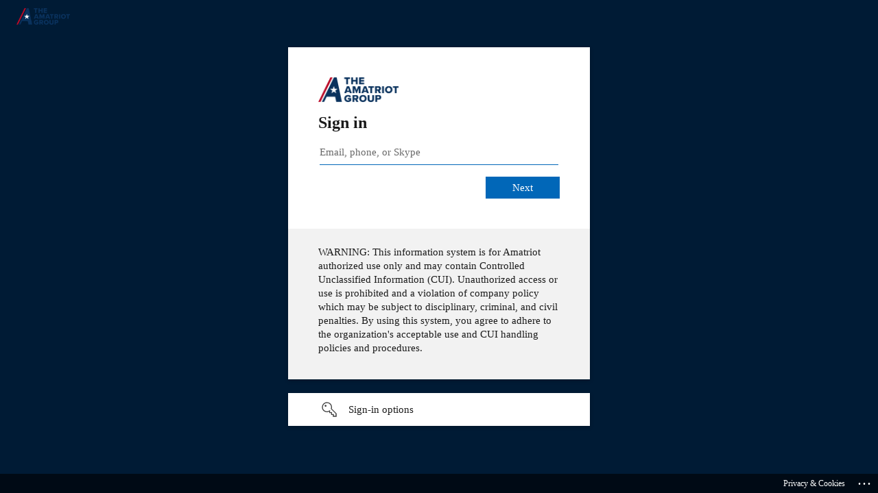

--- FILE ---
content_type: text/html; charset=utf-8
request_url: https://login.microsoftonline.com/4dede910-8473-49b4-a38b-c9655a689e11/oauth2/authorize?client_id=2793995e-0a7d-40d7-bd35-6968ba142197&redirect_uri=https%3A%2F%2Flauncher.myapps.microsoft.com%2Fapi%2Fsignin-oidc&response_type=code&scope=openid%20profile%20offline_access&code_challenge=_93_oNWIjvqJDWvuhAyg0JWt70JE7nBmv9Z6565U6hM&code_challenge_method=S256&response_mode=form_post&nonce=638513964927845795.YjVlYzgxM2EtMTg5YS00NzhjLWE1YzQtMTI1YzkwZTMzMzU2OGQzMjAwNjktMWY2MS00ZWMwLTkzZDUtMjA5MDAwZDZiNTQx&client_info=1&x-client-brkrver=IDWeb.2.17.1.0&client-request-id=a71b21d9-9a54-4b12-bec1-7e1d8f27c8c7&state=CfDJ8Jf7XhjzbihDvpJPccI4CQnE2fCjP9Eq90DBfMHKFDFlYTSKILSO3g0r4s5AC16F_9MawSeZmmBQR6GH6tlA_7ckRPAnpqSuhV55YAE5L92H_yxmJ1CL1B2FuMOn8Tz2jHXU_K8lsjnlJBzn9stfWDUOQfos8xLBfsHsoA2kEt7ZnrROglS6bQvEP6yne3k3JZA7iAFuAD_tXIDgAQEHSFh4xUWrjRTqQNaU8_muOAm9pmzoezkREqXPoybXBdOdT805vyIFRV4Mr4CCD1aPQ_Gdj67ZH9KdLtDN123jr0Ch-p27TABDKJ09modyDnO3llQ_Q2DF8s0T1ZWkFk1gdE-SNw7QnYyznWuhCDssP_afpB85PwHhk4k_ToCJSvKl6ofHpcdhFFlT63wcFAryaMYmLelJKHs64A9XNxAJ0F5UXjcOHDJcIqHDnVzr9JrRnsvKEBo5rhpYYu-0qomrklKN2FBRMFX85RwaWRtYLMGinjTuodEgC1_ALjf78PwnGtvPSq10P8Esmt9WSwAA3S4&x-client-SKU=ID_NET6_0&x-client-ver=7.4.0.0&sso_reload=true
body_size: 17767
content:


<!-- Copyright (C) Microsoft Corporation. All rights reserved. -->
<!DOCTYPE html>
<html dir="ltr" class="" lang="en">
<head>
    <title>Sign in to your account</title>
    <meta http-equiv="Content-Type" content="text/html; charset=UTF-8">
    <meta http-equiv="X-UA-Compatible" content="IE=edge">
    <meta name="viewport" content="width=device-width, initial-scale=1.0, maximum-scale=2.0, user-scalable=yes">
    <meta http-equiv="Pragma" content="no-cache">
    <meta http-equiv="Expires" content="-1">
    <link rel="preconnect" href="https://aadcdn.msftauth.net" crossorigin>
<meta http-equiv="x-dns-prefetch-control" content="on">
<link rel="dns-prefetch" href="//aadcdn.msftauth.net">
<link rel="dns-prefetch" href="//aadcdn.msauth.net">

    <meta name="PageID" content="ConvergedSignIn" />
    <meta name="SiteID" content="" />
    <meta name="ReqLC" content="1033" />
    <meta name="LocLC" content="en-US" />


        <meta name="format-detection" content="telephone=no" />

    <noscript>
        <meta http-equiv="Refresh" content="0; URL=https://login.microsoftonline.com/jsdisabled" />
    </noscript>

    
    
<meta name="robots" content="none" />

<script type="text/javascript" nonce='gsCyguD8j5PZGPWg3E3yIQ'>//<![CDATA[
$Config={"fShowPersistentCookiesWarning":false,"urlMsaSignUp":"https://login.live.com/oauth20_authorize.srf?scope=openid+profile+email+offline_access\u0026response_type=code\u0026client_id=51483342-085c-4d86-bf88-cf50c7252078\u0026response_mode=form_post\u0026redirect_uri=https%3a%2f%2flogin.microsoftonline.com%2fcommon%2ffederation%2foauth2msa\u0026state=[base64]\u0026estsfed=1\u0026uaid=a71b21d99a544b12bec17e1d8f27c8c7\u0026signup=1\u0026lw=1\u0026fl=easi2\u0026fci=2793995e-0a7d-40d7-bd35-6968ba142197","urlMsaLogout":"https://login.live.com/logout.srf?iframed_by=https%3a%2f%2flogin.microsoftonline.com","urlOtherIdpForget":"https://login.live.com/forgetme.srf?iframed_by=https%3a%2f%2flogin.microsoftonline.com","showCantAccessAccountLink":true,"arrExternalTrustedRealmFederatedIdps":[{"IdpType":400,"IdpSignInUrl":"https://login.live.com/oauth20_authorize.srf?scope=openid+profile+email+offline_access\u0026response_type=code\u0026client_id=51483342-085c-4d86-bf88-cf50c7252078\u0026response_mode=form_post\u0026redirect_uri=https%3a%2f%2flogin.microsoftonline.com%2fcommon%2ffederation%2foauth2msa\u0026state=[base64]\u0026estsfed=1\u0026uaid=a71b21d99a544b12bec17e1d8f27c8c7\u0026fci=2793995e-0a7d-40d7-bd35-6968ba142197\u0026idp_hint=github.com","DisplayName":"GitHub","Promoted":false}],"fEnableShowResendCode":true,"iShowResendCodeDelay":90000,"sSMSCtryPhoneData":"AF~Afghanistan~93!!!AX~Åland Islands~358!!!AL~Albania~355!!!DZ~Algeria~213!!!AS~American Samoa~1!!!AD~Andorra~376!!!AO~Angola~244!!!AI~Anguilla~1!!!AG~Antigua and Barbuda~1!!!AR~Argentina~54!!!AM~Armenia~374!!!AW~Aruba~297!!!AC~Ascension Island~247!!!AU~Australia~61!!!AT~Austria~43!!!AZ~Azerbaijan~994!!!BS~Bahamas~1!!!BH~Bahrain~973!!!BD~Bangladesh~880!!!BB~Barbados~1!!!BY~Belarus~375!!!BE~Belgium~32!!!BZ~Belize~501!!!BJ~Benin~229!!!BM~Bermuda~1!!!BT~Bhutan~975!!!BO~Bolivia~591!!!BQ~Bonaire~599!!!BA~Bosnia and Herzegovina~387!!!BW~Botswana~267!!!BR~Brazil~55!!!IO~British Indian Ocean Territory~246!!!VG~British Virgin Islands~1!!!BN~Brunei~673!!!BG~Bulgaria~359!!!BF~Burkina Faso~226!!!BI~Burundi~257!!!CV~Cabo Verde~238!!!KH~Cambodia~855!!!CM~Cameroon~237!!!CA~Canada~1!!!KY~Cayman Islands~1!!!CF~Central African Republic~236!!!TD~Chad~235!!!CL~Chile~56!!!CN~China~86!!!CX~Christmas Island~61!!!CC~Cocos (Keeling) Islands~61!!!CO~Colombia~57!!!KM~Comoros~269!!!CG~Congo~242!!!CD~Congo (DRC)~243!!!CK~Cook Islands~682!!!CR~Costa Rica~506!!!CI~Côte d\u0027Ivoire~225!!!HR~Croatia~385!!!CU~Cuba~53!!!CW~Curaçao~599!!!CY~Cyprus~357!!!CZ~Czechia~420!!!DK~Denmark~45!!!DJ~Djibouti~253!!!DM~Dominica~1!!!DO~Dominican Republic~1!!!EC~Ecuador~593!!!EG~Egypt~20!!!SV~El Salvador~503!!!GQ~Equatorial Guinea~240!!!ER~Eritrea~291!!!EE~Estonia~372!!!ET~Ethiopia~251!!!FK~Falkland Islands~500!!!FO~Faroe Islands~298!!!FJ~Fiji~679!!!FI~Finland~358!!!FR~France~33!!!GF~French Guiana~594!!!PF~French Polynesia~689!!!GA~Gabon~241!!!GM~Gambia~220!!!GE~Georgia~995!!!DE~Germany~49!!!GH~Ghana~233!!!GI~Gibraltar~350!!!GR~Greece~30!!!GL~Greenland~299!!!GD~Grenada~1!!!GP~Guadeloupe~590!!!GU~Guam~1!!!GT~Guatemala~502!!!GG~Guernsey~44!!!GN~Guinea~224!!!GW~Guinea-Bissau~245!!!GY~Guyana~592!!!HT~Haiti~509!!!HN~Honduras~504!!!HK~Hong Kong SAR~852!!!HU~Hungary~36!!!IS~Iceland~354!!!IN~India~91!!!ID~Indonesia~62!!!IR~Iran~98!!!IQ~Iraq~964!!!IE~Ireland~353!!!IM~Isle of Man~44!!!IL~Israel~972!!!IT~Italy~39!!!JM~Jamaica~1!!!JP~Japan~81!!!JE~Jersey~44!!!JO~Jordan~962!!!KZ~Kazakhstan~7!!!KE~Kenya~254!!!KI~Kiribati~686!!!KR~Korea~82!!!KW~Kuwait~965!!!KG~Kyrgyzstan~996!!!LA~Laos~856!!!LV~Latvia~371!!!LB~Lebanon~961!!!LS~Lesotho~266!!!LR~Liberia~231!!!LY~Libya~218!!!LI~Liechtenstein~423!!!LT~Lithuania~370!!!LU~Luxembourg~352!!!MO~Macao SAR~853!!!MG~Madagascar~261!!!MW~Malawi~265!!!MY~Malaysia~60!!!MV~Maldives~960!!!ML~Mali~223!!!MT~Malta~356!!!MH~Marshall Islands~692!!!MQ~Martinique~596!!!MR~Mauritania~222!!!MU~Mauritius~230!!!YT~Mayotte~262!!!MX~Mexico~52!!!FM~Micronesia~691!!!MD~Moldova~373!!!MC~Monaco~377!!!MN~Mongolia~976!!!ME~Montenegro~382!!!MS~Montserrat~1!!!MA~Morocco~212!!!MZ~Mozambique~258!!!MM~Myanmar~95!!!NA~Namibia~264!!!NR~Nauru~674!!!NP~Nepal~977!!!NL~Netherlands~31!!!NC~New Caledonia~687!!!NZ~New Zealand~64!!!NI~Nicaragua~505!!!NE~Niger~227!!!NG~Nigeria~234!!!NU~Niue~683!!!NF~Norfolk Island~672!!!KP~North Korea~850!!!MK~North Macedonia~389!!!MP~Northern Mariana Islands~1!!!NO~Norway~47!!!OM~Oman~968!!!PK~Pakistan~92!!!PW~Palau~680!!!PS~Palestinian Authority~970!!!PA~Panama~507!!!PG~Papua New Guinea~675!!!PY~Paraguay~595!!!PE~Peru~51!!!PH~Philippines~63!!!PL~Poland~48!!!PT~Portugal~351!!!PR~Puerto Rico~1!!!QA~Qatar~974!!!RE~Réunion~262!!!RO~Romania~40!!!RU~Russia~7!!!RW~Rwanda~250!!!BL~Saint Barthélemy~590!!!KN~Saint Kitts and Nevis~1!!!LC~Saint Lucia~1!!!MF~Saint Martin~590!!!PM~Saint Pierre and Miquelon~508!!!VC~Saint Vincent and the Grenadines~1!!!WS~Samoa~685!!!SM~San Marino~378!!!ST~São Tomé and Príncipe~239!!!SA~Saudi Arabia~966!!!SN~Senegal~221!!!RS~Serbia~381!!!SC~Seychelles~248!!!SL~Sierra Leone~232!!!SG~Singapore~65!!!SX~Sint Maarten~1!!!SK~Slovakia~421!!!SI~Slovenia~386!!!SB~Solomon Islands~677!!!SO~Somalia~252!!!ZA~South Africa~27!!!SS~South Sudan~211!!!ES~Spain~34!!!LK~Sri Lanka~94!!!SH~St Helena, Ascension, and Tristan da Cunha~290!!!SD~Sudan~249!!!SR~Suriname~597!!!SJ~Svalbard~47!!!SZ~Swaziland~268!!!SE~Sweden~46!!!CH~Switzerland~41!!!SY~Syria~963!!!TW~Taiwan~886!!!TJ~Tajikistan~992!!!TZ~Tanzania~255!!!TH~Thailand~66!!!TL~Timor-Leste~670!!!TG~Togo~228!!!TK~Tokelau~690!!!TO~Tonga~676!!!TT~Trinidad and Tobago~1!!!TA~Tristan da Cunha~290!!!TN~Tunisia~216!!!TR~Turkey~90!!!TM~Turkmenistan~993!!!TC~Turks and Caicos Islands~1!!!TV~Tuvalu~688!!!VI~U.S. Virgin Islands~1!!!UG~Uganda~256!!!UA~Ukraine~380!!!AE~United Arab Emirates~971!!!GB~United Kingdom~44!!!US~United States~1!!!UY~Uruguay~598!!!UZ~Uzbekistan~998!!!VU~Vanuatu~678!!!VA~Vatican City~39!!!VE~Venezuela~58!!!VN~Vietnam~84!!!WF~Wallis and Futuna~681!!!YE~Yemen~967!!!ZM~Zambia~260!!!ZW~Zimbabwe~263","fUseInlinePhoneNumber":true,"fDetectBrowserCapabilities":true,"fUseMinHeight":true,"fShouldSupportTargetCredentialForRecovery":true,"fAvoidNewOtcGenerationWhenAlreadySent":true,"fUseCertificateInterstitialView":true,"fIsPasskeySupportEnabled":true,"arrPromotedFedCredTypes":[],"fShowUserAlreadyExistErrorHandling":true,"fBlockOnAppleEmailClaimError":true,"fIsVerifiableCredentialsSupportEnabled":true,"iVerifiableCredentialPresentationPollingIntervalSeconds":0.5,"iVerifiableCredentialPresentationPollingTimeoutSeconds":300,"fIsQrPinEnabled":true,"fPasskeyAssertionRedirect":true,"fFixUrlExternalIdpFederation":true,"fEnableBackButtonBugFix":true,"fEnableTotalLossRecovery":true,"fUpdatePromotedCredTypesOrder":true,"fUseNewPromotedCredsComponent":true,"urlSessionState":"https://login.microsoftonline.com/common/DeviceCodeStatus","urlResetPassword":"https://passwordreset.microsoftonline.com/?ru=https%3a%2f%2flogin.microsoftonline.com%2f4dede910-8473-49b4-a38b-c9655a689e11%2freprocess%3fctx%[base64]\u0026mkt=en-US\u0026hosted=0\u0026device_platform=macOS","fHideResetPasswordLink":true,"urlMsaResetPassword":"https://account.live.com/password/reset?wreply=https%3a%2f%2flogin.microsoftonline.com%2f4dede910-8473-49b4-a38b-c9655a689e11%2freprocess%3fctx%[base64]\u0026mkt=en-US","fFixUrlResetPassword":true,"urlGetCredentialType":"https://login.microsoftonline.com/common/GetCredentialType?mkt=en-US","urlGetRecoveryCredentialType":"https://login.microsoftonline.com/common/getrecoverycredentialtype?mkt=en-US","urlGetOneTimeCode":"https://login.microsoftonline.com/common/GetOneTimeCode","urlLogout":"https://login.microsoftonline.com/4dede910-8473-49b4-a38b-c9655a689e11/uxlogout","urlForget":"https://login.microsoftonline.com/forgetuser","urlDisambigRename":"https://go.microsoft.com/fwlink/p/?LinkID=733247","urlGoToAADError":"https://login.live.com/oauth20_authorize.srf?scope=openid+profile+email+offline_access\u0026response_type=code\u0026client_id=51483342-085c-4d86-bf88-cf50c7252078\u0026response_mode=form_post\u0026redirect_uri=https%3a%2f%2flogin.microsoftonline.com%2fcommon%2ffederation%2foauth2msa\u0026state=[base64]\u0026estsfed=1\u0026uaid=a71b21d99a544b12bec17e1d8f27c8c7\u0026fci=2793995e-0a7d-40d7-bd35-6968ba142197","urlDeviceFingerprinting":"","urlPIAEndAuth":"https://login.microsoftonline.com/common/PIA/EndAuth","urlStartTlr":"https://login.microsoftonline.com/4dede910-8473-49b4-a38b-c9655a689e11/tlr/start","fKMSIEnabled":false,"iLoginMode":1,"fAllowPhoneSignIn":true,"fAllowPhoneInput":true,"fAllowSkypeNameLogin":true,"iMaxPollErrors":5,"iPollingTimeout":300,"srsSuccess":true,"fShowSwitchUser":true,"arrValErrs":["50058"],"sErrorCode":"50058","sWAMExtension":"ppnbnpeolgkicgegkbkbjmhlideopiji","sWAMChannel":"53ee284d-920a-4b59-9d30-a60315b26836","sErrTxt":"","sResetPasswordPrefillParam":"username","onPremPasswordValidationConfig":{"isUserRealmPrecheckEnabled":true},"fSwitchDisambig":true,"oCancelPostParams":{"error":"access_denied","error_subcode":"cancel","state":"[base64]","canary":"HREsFZKeIhIdvlHNnh74WE4OrDZGmlpikt96VqGvQLs=5:1:CANARY:bQ61upFi1t3CwwV8ckAj0cpybRjAn0Q1dQ/Awyh2Szo="},"iRemoteNgcPollingType":2,"fUseNewNoPasswordTypes":true,"urlAadSignup":"https://signup.microsoft.com/signup?sku=teams_commercial_trial\u0026origin=ests\u0026culture=en-US","urlTenantedEndpointFormat":"https://login.microsoftonline.com/{0}/oauth2/authorize?client_id=2793995e-0a7d-40d7-bd35-6968ba142197\u0026redirect_uri=https%3a%2f%2flauncher.myapps.microsoft.com%2fapi%2fsignin-oidc\u0026response_type=code\u0026scope=openid+profile+offline_access\u0026code_challenge=_93_oNWIjvqJDWvuhAyg0JWt70JE7nBmv9Z6565U6hM\u0026code_challenge_method=S256\u0026response_mode=form_post\u0026nonce=638513964927845795.YjVlYzgxM2EtMTg5YS00NzhjLWE1YzQtMTI1YzkwZTMzMzU2OGQzMjAwNjktMWY2MS00ZWMwLTkzZDUtMjA5MDAwZDZiNTQx\u0026client_info=1\u0026x-client-brkrver=IDWeb.2.17.1.0\u0026client-request-id=a71b21d9-9a54-4b12-bec1-7e1d8f27c8c7\u0026state=[base64]\u0026x-client-SKU=ID_NET6_0\u0026x-client-ver=7.4.0.0\u0026sso_reload=true\u0026allowbacktocommon=True","sCloudInstanceName":"microsoftonline.com","fShowSignInOptionsAsButton":true,"fUseNewPhoneSignInError":true,"fIsUpdatedAutocompleteEnabled":true,"fActivateFocusOnApprovalNumberRemoteNGC":true,"fIsPasskey":true,"fEnableDFPIntegration":true,"fEnableCenterFocusedApprovalNumber":true,"fShowPassKeyErrorUCP":true,"fFixPhoneDisambigSignupRedirect":true,"fEnableQrCodeA11YFixes":true,"fEnablePasskeyAwpError":true,"fEnableAuthenticatorTimeoutFix":true,"fEnablePasskeyAutofillUI":true,"sCrossDomainCanary":"[base64]","arrExcludedDisplayNames":["unknown"],"fFixShowRevealPassword":true,"fRemoveTLRFragment":true,"iMaxStackForKnockoutAsyncComponents":10000,"fShowButtons":true,"urlCdn":"https://aadcdn.msftauth.net/shared/1.0/","urlDefaultFavicon":"https://aadcdn.msftauthimages.net/dbd5a2dd-rhsg6xhjzciv7jrrujsk9unk4mt0pk3dxiwhgt9yiem/logintenantbranding/0/favicon?ts=638842330541315237","urlFooterTOU":"https://www.microsoft.com/en-US/servicesagreement/","urlFooterPrivacy":"https://amatriot.com/privacy-policy/","urlPost":"https://login.microsoftonline.com/4dede910-8473-49b4-a38b-c9655a689e11/login","urlPostAad":"https://login.microsoftonline.com/4dede910-8473-49b4-a38b-c9655a689e11/login","urlPostMsa":"https://login.live.com/ppsecure/partnerpost.srf?scope=openid+profile+email+offline_access\u0026response_type=code\u0026client_id=51483342-085c-4d86-bf88-cf50c7252078\u0026response_mode=form_post\u0026redirect_uri=https%3a%2f%2flogin.microsoftonline.com%2fcommon%2ffederation%2foauth2msa\u0026state=[base64]\u0026flow=fido\u0026estsfed=1\u0026uaid=a71b21d99a544b12bec17e1d8f27c8c7\u0026fci=2793995e-0a7d-40d7-bd35-6968ba142197","urlRefresh":"https://login.microsoftonline.com/4dede910-8473-49b4-a38b-c9655a689e11/reprocess?ctx=[base64]","urlCancel":"https://launcher.myapps.microsoft.com/api/signin-oidc","urlResume":"https://login.microsoftonline.com/4dede910-8473-49b4-a38b-c9655a689e11/resume?ctx=[base64]","iPawnIcon":0,"iPollingInterval":1,"sPOST_Username":"","fEnableNumberMatching":true,"sFT":"[base64]","sFTName":"flowToken","sSessionIdentifierName":"code","sCtx":"[base64]","iProductIcon":-1,"fEnableOneDSClientTelemetry":true,"staticTenantBranding":[{"Locale":0,"BannerLogo":"https://aadcdn.msftauthimages.net/dbd5a2dd-rhsg6xhjzciv7jrrujsk9unk4mt0pk3dxiwhgt9yiem/logintenantbranding/0/bannerlogo?ts=638960539747538869","TileDarkLogo":"https://aadcdn.msftauthimages.net/dbd5a2dd-rhsg6xhjzciv7jrrujsk9unk4mt0pk3dxiwhgt9yiem/logintenantbranding/0/squarelogodark?ts=638960539776028924","Illustration":"https://aadcdn.msftauthimages.net/dbd5a2dd-rhsg6xhjzciv7jrrujsk9unk4mt0pk3dxiwhgt9yiem/logintenantbranding/0/illustration?ts=638842330582646231","BackgroundColor":"#003C77","BoilerPlateText":"<p>WARNING: This information system is for Amatriot authorized use only and may contain Controlled Unclassified Information (CUI). Unauthorized access or use is prohibited and a violation of company policy which may be subject to disciplinary, criminal, and civil penalties. By using this system, you agree to adhere to the organization's acceptable use and CUI handling policies and procedures.</p>\n","KeepMeSignedInDisabled":false,"UseTransparentLightBox":false,"LayoutTemplateConfig":{"showHeader":true,"headerLogo":"https://aadcdn.msftauthimages.net/dbd5a2dd-rhsg6xhjzciv7jrrujsk9unk4mt0pk3dxiwhgt9yiem/logintenantbranding/0/headerlogo?ts=638960539762524304","layoutType":0,"hideCantAccessYourAccount":false,"hideForgotMyPassword":false,"hideResetItNow":false,"hideAccountResetCredentials":true,"showFooter":true,"hideTOU":true,"hidePrivacy":false},"Favicon":"https://aadcdn.msftauthimages.net/dbd5a2dd-rhsg6xhjzciv7jrrujsk9unk4mt0pk3dxiwhgt9yiem/logintenantbranding/0/favicon?ts=638842330541315237","FooterPrivacyLink":"https://amatriot.com/privacy-policy/","FooterPrivacyText":"Privacy &amp; Cookies"}],"oAppCobranding":{},"iBackgroundImage":4,"arrSessions":[],"fApplicationInsightsEnabled":false,"iApplicationInsightsEnabledPercentage":0,"urlSetDebugMode":"https://login.microsoftonline.com/common/debugmode","fEnableCssAnimation":true,"fDisableAnimationIfAnimationEndUnsupported":true,"fAllowGrayOutLightBox":true,"fUseMsaSessionState":true,"fIsRemoteNGCSupported":true,"desktopSsoConfig":{"isEdgeAnaheimAllowed":true,"iwaEndpointUrlFormat":"https://autologon.microsoftazuread-sso.com/{0}/winauth/sso?client-request-id=a71b21d9-9a54-4b12-bec1-7e1d8f27c8c7","iwaSsoProbeUrlFormat":"https://autologon.microsoftazuread-sso.com/{0}/winauth/ssoprobe?client-request-id=a71b21d9-9a54-4b12-bec1-7e1d8f27c8c7","iwaIFrameUrlFormat":"https://autologon.microsoftazuread-sso.com/{0}/winauth/iframe?client-request-id=a71b21d9-9a54-4b12-bec1-7e1d8f27c8c7\u0026isAdalRequest=False","iwaRequestTimeoutInMs":10000,"startDesktopSsoOnPageLoad":false,"progressAnimationTimeout":10000,"isEdgeAllowed":false,"minDssoEdgeVersion":"17","isSafariAllowed":true,"redirectUri":"https://launcher.myapps.microsoft.com/api/signin-oidc","redirectDssoErrorPostParams":{"error":"interaction_required","error_description":"Seamless single sign on failed for the user. This can happen if the user is unable to access on premises AD or intranet zone is not configured correctly Trace ID: 60d39eff-754f-4ab6-8245-809f25db6800 Correlation ID: a71b21d9-9a54-4b12-bec1-7e1d8f27c8c7 Timestamp: 2026-01-21 03:47:02Z","state":"[base64]","canary":"HREsFZKeIhIdvlHNnh74WE4OrDZGmlpikt96VqGvQLs=5:1:CANARY:bQ61upFi1t3CwwV8ckAj0cpybRjAn0Q1dQ/Awyh2Szo="},"isIEAllowedForSsoProbe":true,"edgeRedirectUri":"https://autologon.microsoftazuread-sso.com/4dede910-8473-49b4-a38b-c9655a689e11/winauth/sso/edgeredirect?client-request-id=a71b21d9-9a54-4b12-bec1-7e1d8f27c8c7\u0026origin=login.microsoftonline.com\u0026is_redirected=1","isFlowTokenPassedInEdge":true},"urlLogin":"https://login.microsoftonline.com/4dede910-8473-49b4-a38b-c9655a689e11/reprocess?ctx=[base64]","urlDssoStatus":"https://login.microsoftonline.com/common/instrumentation/dssostatus","iSessionPullType":2,"fUseSameSite":true,"iAllowedIdentities":2,"uiflavor":1001,"urlFidoHelp":"https://go.microsoft.com/fwlink/?linkid=2013738","fShouldPlatformKeyBeSuppressed":true,"urlFidoLogin":"https://login.microsoft.com/4dede910-8473-49b4-a38b-c9655a689e11/fido/get?uiflavor=Web","fIsFidoSupported":true,"fLoadStringCustomizationPromises":true,"fUseAlternateTextForSwitchToCredPickerLink":true,"fOfflineAccountVisible":false,"fEnableUserStateFix":true,"fAccessPassSupported":true,"fShowAccessPassPeek":true,"fUpdateSessionPollingLogic":true,"fEnableShowPickerCredObservable":true,"fFetchSessionsSkipDsso":true,"fIsCiamUserFlowUxNewLogicEnabled":true,"fUseNonMicrosoftDefaultBrandingForCiam":true,"sCompanyDisplayName":"The Amatriot Group","fRemoveCustomCss":true,"fFixUICrashForApiRequestHandler":true,"fShowUpdatedKoreanPrivacyFooter":true,"fUsePostCssHotfix":true,"fFixUserFlowBranding":true,"fIsQrCodePinSupported":true,"fEnablePasskeyNullFix":true,"fEnableRefreshCookiesFix":true,"fEnableWebNativeBridgeInterstitialUx":true,"fEnableWindowParentingFix":true,"fEnableNativeBridgeErrors":true,"urlAcmaServerPath":"https://login.microsoftonline.com","sTenantId":"4dede910-8473-49b4-a38b-c9655a689e11","sMkt":"en-US","fIsDesktop":true,"fUpdateConfigInit":true,"fLogDisallowedCssProperties":true,"fDisallowExternalFonts":true,"sFidoChallenge":"O.eyJ0eXAiOiJKV1QiLCJhbGciOiJSUzI1NiIsIng1dCI6IlBjWDk4R1g0MjBUMVg2c0JEa3poUW1xZ3dNVSJ9.eyJhdWQiOiJ1cm46bWljcm9zb2Z0OmZpZG86Y2hhbGxlbmdlIiwiaXNzIjoiaHR0cHM6Ly9sb2dpbi5taWNyb3NvZnQuY29tIiwiaWF0IjoxNzY4OTY3MjIyLCJuYmYiOjE3Njg5NjcyMjIsImV4cCI6MTc2ODk2NzUyMn0.[base64]","scid":1013,"hpgact":1800,"hpgid":1104,"pgid":"ConvergedSignIn","apiCanary":"[base64]","canary":"HREsFZKeIhIdvlHNnh74WE4OrDZGmlpikt96VqGvQLs=5:1:CANARY:bQ61upFi1t3CwwV8ckAj0cpybRjAn0Q1dQ/Awyh2Szo=","sCanaryTokenName":"canary","fSkipRenderingNewCanaryToken":false,"fEnableNewCsrfProtection":true,"correlationId":"a71b21d9-9a54-4b12-bec1-7e1d8f27c8c7","sessionId":"60d39eff-754f-4ab6-8245-809f25db6800","sRingId":"R2","locale":{"mkt":"en-US","lcid":1033},"slMaxRetry":2,"slReportFailure":true,"strings":{"desktopsso":{"authenticatingmessage":"Trying to sign you in"}},"enums":{"ClientMetricsModes":{"None":0,"SubmitOnPost":1,"SubmitOnRedirect":2,"InstrumentPlt":4}},"urls":{"instr":{"pageload":"https://login.microsoftonline.com/common/instrumentation/reportpageload","dssostatus":"https://login.microsoftonline.com/common/instrumentation/dssostatus"}},"browser":{"ltr":1,"Chrome":1,"_Mac":1,"_M131":1,"_D0":1,"Full":1,"RE_WebKit":1,"b":{"name":"Chrome","major":131,"minor":0},"os":{"name":"OSX","version":"10.15.7"},"V":"131.0"},"watson":{"url":"/common/handlers/watson","bundle":"https://aadcdn.msftauth.net/ests/2.1/content/cdnbundles/watson.min_q5ptmu8aniymd4ftuqdkda2.js","sbundle":"https://aadcdn.msftauth.net/ests/2.1/content/cdnbundles/watsonsupportwithjquery.3.5.min_dc940oomzau4rsu8qesnvg2.js","fbundle":"https://aadcdn.msftauth.net/ests/2.1/content/cdnbundles/frameworksupport.min_oadrnc13magb009k4d20lg2.js","resetErrorPeriod":5,"maxCorsErrors":-1,"maxInjectErrors":5,"maxErrors":10,"maxTotalErrors":3,"expSrcs":["https://login.microsoftonline.com","https://aadcdn.msauth.net/","https://aadcdn.msftauth.net/",".login.microsoftonline.com"],"envErrorRedirect":true,"envErrorUrl":"/common/handlers/enverror"},"loader":{"cdnRoots":["https://aadcdn.msauth.net/","https://aadcdn.msftauth.net/"],"logByThrowing":true,"tenantBrandingCdnRoots":["aadcdn.msauthimages.net","aadcdn.msftauthimages.net"]},"serverDetails":{"slc":"ProdSlices","dc":"EUS","ri":"BL0XXXX","ver":{"v":[2,1,23228,7]},"rt":"2026-01-21T03:47:02","et":42},"clientEvents":{"enabled":true,"telemetryEnabled":true,"useOneDSEventApi":true,"flush":60000,"autoPost":true,"autoPostDelay":1000,"minEvents":1,"maxEvents":1,"pltDelay":500,"appInsightsConfig":{"instrumentationKey":"69adc3c768bd4dc08c19416121249fcc-66f1668a-797b-4249-95e3-6c6651768c28-7293","webAnalyticsConfiguration":{"autoCapture":{"jsError":true}}},"defaultEventName":"IDUX_ESTSClientTelemetryEvent_WebWatson","serviceID":3,"endpointUrl":""},"fApplyAsciiRegexOnInput":true,"country":"US","fBreakBrandingSigninString":true,"bsso":{"states":{"START":"start","INPROGRESS":"in-progress","END":"end","END_SSO":"end-sso","END_USERS":"end-users"},"nonce":"AwABEgEAAAADAOz_BQD0_4kJ2J-_1mr1Ql9jRANdrgDd3npARce83gaD-6U0zA0sGVH1EW7mELCfDu1d2jTL4GatrUlNgPefToEYpZ06YFogAA","overallTimeoutMs":4000,"telemetry":{"type":"ChromeSsoTelemetry","nonce":"AwABDwEAAAADAOz_BQD0_3ItvGDzr7LBKIX9fX8IOTGxngG2Gd7ZExfgf0JLMnC-sjLLjm5RsrfXNQh4v0mGyI3Iga-8E4ZJfSw5ogFJHGLb-Y0t1sAKTd00SiSfNs6hIAA","reportStates":[]},"redirectEndStates":["end"],"cookieNames":{"aadSso":"AADSSO","winSso":"ESTSSSO","ssoTiles":"ESTSSSOTILES","ssoPulled":"SSOCOOKIEPULLED","userList":"ESTSUSERLIST"},"type":"chrome","reason":"Pull suppressed because it was already attempted and the current URL was reloaded."},"urlNoCookies":"https://login.microsoftonline.com/cookiesdisabled","fTrimChromeBssoUrl":true,"inlineMode":5,"fShowCopyDebugDetailsLink":true,"fTenantBrandingCdnAddEventHandlers":true,"fAddTryCatchForIFrameRedirects":true};
//]]></script> 
<script type="text/javascript" nonce='gsCyguD8j5PZGPWg3E3yIQ'>//<![CDATA[
!function(){var e=window,r=e.$Debug=e.$Debug||{},t=e.$Config||{};if(!r.appendLog){var n=[],o=0;r.appendLog=function(e){var r=t.maxDebugLog||25,i=(new Date).toUTCString()+":"+e;n.push(o+":"+i),n.length>r&&n.shift(),o++},r.getLogs=function(){return n}}}(),function(){function e(e,r){function t(i){var a=e[i];if(i<n-1){return void(o.r[a]?t(i+1):o.when(a,function(){t(i+1)}))}r(a)}var n=e.length;t(0)}function r(e,r,i){function a(){var e=!!s.method,o=e?s.method:i[0],a=s.extraArgs||[],u=n.$WebWatson;try{
var c=t(i,!e);if(a&&a.length>0){for(var d=a.length,l=0;l<d;l++){c.push(a[l])}}o.apply(r,c)}catch(e){return void(u&&u.submitFromException&&u.submitFromException(e))}}var s=o.r&&o.r[e];return r=r||this,s&&(s.skipTimeout?a():n.setTimeout(a,0)),s}function t(e,r){return Array.prototype.slice.call(e,r?1:0)}var n=window;n.$Do||(n.$Do={"q":[],"r":[],"removeItems":[],"lock":0,"o":[]});var o=n.$Do;o.when=function(t,n){function i(e){r(e,a,s)||o.q.push({"id":e,"c":a,"a":s})}var a=0,s=[],u=1;"function"==typeof n||(a=n,
u=2);for(var c=u;c<arguments.length;c++){s.push(arguments[c])}t instanceof Array?e(t,i):i(t)},o.register=function(e,t,n){if(!o.r[e]){o.o.push(e);var i={};if(t&&(i.method=t),n&&(i.skipTimeout=n),arguments&&arguments.length>3){i.extraArgs=[];for(var a=3;a<arguments.length;a++){i.extraArgs.push(arguments[a])}}o.r[e]=i,o.lock++;try{for(var s=0;s<o.q.length;s++){var u=o.q[s];u.id==e&&r(e,u.c,u.a)&&o.removeItems.push(u)}}catch(e){throw e}finally{if(0===--o.lock){for(var c=0;c<o.removeItems.length;c++){
for(var d=o.removeItems[c],l=0;l<o.q.length;l++){if(o.q[l]===d){o.q.splice(l,1);break}}}o.removeItems=[]}}}},o.unregister=function(e){o.r[e]&&delete o.r[e]}}(),function(e,r){function t(){if(!a){if(!r.body){return void setTimeout(t)}a=!0,e.$Do.register("doc.ready",0,!0)}}function n(){if(!s){if(!r.body){return void setTimeout(n)}t(),s=!0,e.$Do.register("doc.load",0,!0),i()}}function o(e){(r.addEventListener||"load"===e.type||"complete"===r.readyState)&&t()}function i(){
r.addEventListener?(r.removeEventListener("DOMContentLoaded",o,!1),e.removeEventListener("load",n,!1)):r.attachEvent&&(r.detachEvent("onreadystatechange",o),e.detachEvent("onload",n))}var a=!1,s=!1;if("complete"===r.readyState){return void setTimeout(n)}!function(){r.addEventListener?(r.addEventListener("DOMContentLoaded",o,!1),e.addEventListener("load",n,!1)):r.attachEvent&&(r.attachEvent("onreadystatechange",o),e.attachEvent("onload",n))}()}(window,document),function(){function e(){
return f.$Config||f.ServerData||{}}function r(e,r){var t=f.$Debug;t&&t.appendLog&&(r&&(e+=" '"+(r.src||r.href||"")+"'",e+=", id:"+(r.id||""),e+=", async:"+(r.async||""),e+=", defer:"+(r.defer||"")),t.appendLog(e))}function t(){var e=f.$B;if(void 0===d){if(e){d=e.IE}else{var r=f.navigator.userAgent;d=-1!==r.indexOf("MSIE ")||-1!==r.indexOf("Trident/")}}return d}function n(){var e=f.$B;if(void 0===l){if(e){l=e.RE_Edge}else{var r=f.navigator.userAgent;l=-1!==r.indexOf("Edge")}}return l}function o(e){
var r=e.indexOf("?"),t=r>-1?r:e.length,n=e.lastIndexOf(".",t);return e.substring(n,n+v.length).toLowerCase()===v}function i(){var r=e();return(r.loader||{}).slReportFailure||r.slReportFailure||!1}function a(){return(e().loader||{}).redirectToErrorPageOnLoadFailure||!1}function s(){return(e().loader||{}).logByThrowing||!1}function u(e){if(!t()&&!n()){return!1}var r=e.src||e.href||"";if(!r){return!0}if(o(r)){var i,a,s;try{i=e.sheet,a=i&&i.cssRules,s=!1}catch(e){s=!0}if(i&&!a&&s){return!0}
if(i&&a&&0===a.length){return!0}}return!1}function c(){function t(e){g.getElementsByTagName("head")[0].appendChild(e)}function n(e,r,t,n){var u=null;return u=o(e)?i(e):"script"===n.toLowerCase()?a(e):s(e,n),r&&(u.id=r),"function"==typeof u.setAttribute&&(u.setAttribute("crossorigin","anonymous"),t&&"string"==typeof t&&u.setAttribute("integrity",t)),u}function i(e){var r=g.createElement("link");return r.rel="stylesheet",r.type="text/css",r.href=e,r}function a(e){
var r=g.createElement("script"),t=g.querySelector("script[nonce]");if(r.type="text/javascript",r.src=e,r.defer=!1,r.async=!1,t){var n=t.nonce||t.getAttribute("nonce");r.setAttribute("nonce",n)}return r}function s(e,r){var t=g.createElement(r);return t.src=e,t}function d(e,r){if(e&&e.length>0&&r){for(var t=0;t<e.length;t++){if(-1!==r.indexOf(e[t])){return!0}}}return!1}function l(r){if(e().fTenantBrandingCdnAddEventHandlers){var t=d(E,r)?E:b;if(!(t&&t.length>1)){return r}for(var n=0;n<t.length;n++){
if(-1!==r.indexOf(t[n])){var o=t[n+1<t.length?n+1:0],i=r.substring(t[n].length);return"https://"!==t[n].substring(0,"https://".length)&&(o="https://"+o,i=i.substring("https://".length)),o+i}}return r}if(!(b&&b.length>1)){return r}for(var a=0;a<b.length;a++){if(0===r.indexOf(b[a])){return b[a+1<b.length?a+1:0]+r.substring(b[a].length)}}return r}function f(e,t,n,o){if(r("[$Loader]: "+(L.failMessage||"Failed"),o),w[e].retry<y){return w[e].retry++,h(e,t,n),void c._ReportFailure(w[e].retry,w[e].srcPath)}n&&n()}
function v(e,t,n,o){if(u(o)){return f(e,t,n,o)}r("[$Loader]: "+(L.successMessage||"Loaded"),o),h(e+1,t,n);var i=w[e].onSuccess;"function"==typeof i&&i(w[e].srcPath)}function h(e,o,i){if(e<w.length){var a=w[e];if(!a||!a.srcPath){return void h(e+1,o,i)}a.retry>0&&(a.srcPath=l(a.srcPath),a.origId||(a.origId=a.id),a.id=a.origId+"_Retry_"+a.retry);var s=n(a.srcPath,a.id,a.integrity,a.tagName);s.onload=function(){v(e,o,i,s)},s.onerror=function(){f(e,o,i,s)},s.onreadystatechange=function(){
"loaded"===s.readyState?setTimeout(function(){v(e,o,i,s)},500):"complete"===s.readyState&&v(e,o,i,s)},t(s),r("[$Loader]: Loading '"+(a.srcPath||"")+"', id:"+(a.id||""))}else{o&&o()}}var p=e(),y=p.slMaxRetry||2,m=p.loader||{},b=m.cdnRoots||[],E=m.tenantBrandingCdnRoots||[],L=this,w=[];L.retryOnError=!0,L.successMessage="Loaded",L.failMessage="Error",L.Add=function(e,r,t,n,o,i){e&&w.push({"srcPath":e,"id":r,"retry":n||0,"integrity":t,"tagName":o||"script","onSuccess":i})},L.AddForReload=function(e,r){
var t=e.src||e.href||"";L.Add(t,"AddForReload",e.integrity,1,e.tagName,r)},L.AddIf=function(e,r,t){e&&L.Add(r,t)},L.Load=function(e,r){h(0,e,r)}}var d,l,f=window,g=f.document,v=".css";c.On=function(e,r,t){if(!e){throw"The target element must be provided and cannot be null."}r?c.OnError(e,t):c.OnSuccess(e,t)},c.OnSuccess=function(e,t){if(!e){throw"The target element must be provided and cannot be null."}if(u(e)){return c.OnError(e,t)}var n=e.src||e.href||"",o=i(),s=a();r("[$Loader]: Loaded",e);var d=new c
;d.failMessage="Reload Failed",d.successMessage="Reload Success",d.Load(null,function(){if(o){throw"Unexpected state. ResourceLoader.Load() failed despite initial load success. ['"+n+"']"}s&&(document.location.href="/error.aspx?err=504")})},c.OnError=function(e,t){var n=e.src||e.href||"",o=i(),s=a();if(!e){throw"The target element must be provided and cannot be null."}r("[$Loader]: Failed",e);var u=new c;u.failMessage="Reload Failed",u.successMessage="Reload Success",u.AddForReload(e,t),
u.Load(null,function(){if(o){throw"Failed to load external resource ['"+n+"']"}s&&(document.location.href="/error.aspx?err=504")}),c._ReportFailure(0,n)},c._ReportFailure=function(e,r){if(s()&&!t()){throw"[Retry "+e+"] Failed to load external resource ['"+r+"'], reloading from fallback CDN endpoint"}},f.$Loader=c}(),function(){function e(){if(!E){var e=new h.$Loader;e.AddIf(!h.jQuery,y.sbundle,"WebWatson_DemandSupport"),y.sbundle=null,delete y.sbundle,e.AddIf(!h.$Api,y.fbundle,"WebWatson_DemandFramework"),
y.fbundle=null,delete y.fbundle,e.Add(y.bundle,"WebWatson_DemandLoaded"),e.Load(r,t),E=!0}}function r(){if(h.$WebWatson){if(h.$WebWatson.isProxy){return void t()}m.when("$WebWatson.full",function(){for(;b.length>0;){var e=b.shift();e&&h.$WebWatson[e.cmdName].apply(h.$WebWatson,e.args)}})}}function t(){if(!h.$WebWatson||h.$WebWatson.isProxy){if(!L&&JSON){try{var e=new XMLHttpRequest;e.open("POST",y.url),e.setRequestHeader("Accept","application/json"),
e.setRequestHeader("Content-Type","application/json; charset=UTF-8"),e.setRequestHeader("canary",p.apiCanary),e.setRequestHeader("client-request-id",p.correlationId),e.setRequestHeader("hpgid",p.hpgid||0),e.setRequestHeader("hpgact",p.hpgact||0);for(var r=-1,t=0;t<b.length;t++){if("submit"===b[t].cmdName){r=t;break}}var o=b[r]?b[r].args||[]:[],i={"sr":y.sr,"ec":"Failed to load external resource [Core Watson files]","wec":55,"idx":1,"pn":p.pgid||"","sc":p.scid||0,"hpg":p.hpgid||0,
"msg":"Failed to load external resource [Core Watson files]","url":o[1]||"","ln":0,"ad":0,"an":!1,"cs":"","sd":p.serverDetails,"ls":null,"diag":v(y)};e.send(JSON.stringify(i))}catch(e){}L=!0}y.loadErrorUrl&&window.location.assign(y.loadErrorUrl)}n()}function n(){b=[],h.$WebWatson=null}function o(r){return function(){var t=arguments;b.push({"cmdName":r,"args":t}),e()}}function i(){var e=["foundException","resetException","submit"],r=this;r.isProxy=!0;for(var t=e.length,n=0;n<t;n++){var i=e[n];i&&(r[i]=o(i))}
}function a(e,r,t,n,o,i,a){var s=h.event;return i||(i=l(o||s,a?a+2:2)),h.$Debug&&h.$Debug.appendLog&&h.$Debug.appendLog("[WebWatson]:"+(e||"")+" in "+(r||"")+" @ "+(t||"??")),$.submit(e,r,t,n,o||s,i,a)}function s(e,r){return{"signature":e,"args":r,"toString":function(){return this.signature}}}function u(e){for(var r=[],t=e.split("\n"),n=0;n<t.length;n++){r.push(s(t[n],[]))}return r}function c(e){for(var r=[],t=e.split("\n"),n=0;n<t.length;n++){var o=s(t[n],[]);t[n+1]&&(o.signature+="@"+t[n+1],n++),r.push(o)
}return r}function d(e){if(!e){return null}try{if(e.stack){return u(e.stack)}if(e.error){if(e.error.stack){return u(e.error.stack)}}else if(window.opera&&e.message){return c(e.message)}}catch(e){}return null}function l(e,r){var t=[];try{for(var n=arguments.callee;r>0;){n=n?n.caller:n,r--}for(var o=0;n&&o<w;){var i="InvalidMethod()";try{i=n.toString()}catch(e){}var a=[],u=n.args||n.arguments;if(u){for(var c=0;c<u.length;c++){a[c]=u[c]}}t.push(s(i,a)),n=n.caller,o++}}catch(e){t.push(s(e.toString(),[]))}
var l=d(e);return l&&(t.push(s("--- Error Event Stack -----------------",[])),t=t.concat(l)),t}function f(e){if(e){try{var r=/function (.{1,})\(/,t=r.exec(e.constructor.toString());return t&&t.length>1?t[1]:""}catch(e){}}return""}function g(e){if(e){try{if("string"!=typeof e&&JSON&&JSON.stringify){var r=f(e),t=JSON.stringify(e);return t&&"{}"!==t||(e.error&&(e=e.error,r=f(e)),(t=JSON.stringify(e))&&"{}"!==t||(t=e.toString())),r+":"+t}}catch(e){}}return""+(e||"")}function v(e){var r=[];try{
if(jQuery?(r.push("jQuery v:"+jQuery().jquery),jQuery.easing?r.push("jQuery.easing:"+JSON.stringify(jQuery.easing)):r.push("jQuery.easing is not defined")):r.push("jQuery is not defined"),e&&e.expectedVersion&&r.push("Expected jQuery v:"+e.expectedVersion),m){var t,n="";for(t=0;t<m.o.length;t++){n+=m.o[t]+";"}for(r.push("$Do.o["+n+"]"),n="",t=0;t<m.q.length;t++){n+=m.q[t].id+";"}r.push("$Do.q["+n+"]")}if(h.$Debug&&h.$Debug.getLogs){var o=h.$Debug.getLogs();o&&o.length>0&&(r=r.concat(o))}if(b){
for(var i=0;i<b.length;i++){var a=b[i];if(a&&"submit"===a.cmdName){try{if(JSON&&JSON.stringify){var s=JSON.stringify(a);s&&r.push(s)}}catch(e){r.push(g(e))}}}}}catch(e){r.push(g(e))}return r}var h=window,p=h.$Config||{},y=p.watson,m=h.$Do;if(!h.$WebWatson&&y){var b=[],E=!1,L=!1,w=10,$=h.$WebWatson=new i;$.CB={},$._orgErrorHandler=h.onerror,h.onerror=a,$.errorHooked=!0,m.when("jQuery.version",function(e){y.expectedVersion=e}),m.register("$WebWatson")}}(),function(){function e(e,r){
for(var t=r.split("."),n=t.length,o=0;o<n&&null!==e&&void 0!==e;){e=e[t[o++]]}return e}function r(r){var t=null;return null===u&&(u=e(i,"Constants")),null!==u&&r&&(t=e(u,r)),null===t||void 0===t?"":t.toString()}function t(t){var n=null;return null===a&&(a=e(i,"$Config.strings")),null!==a&&t&&(n=e(a,t.toLowerCase())),null!==n&&void 0!==n||(n=r(t)),null===n||void 0===n?"":n.toString()}function n(e,r){var n=null;return e&&r&&r[e]&&(n=t("errors."+r[e])),n||(n=t("errors."+e)),n||(n=t("errors."+c)),n||(n=t(c)),n}
function o(t){var n=null;return null===s&&(s=e(i,"$Config.urls")),null!==s&&t&&(n=e(s,t.toLowerCase())),null!==n&&void 0!==n||(n=r(t)),null===n||void 0===n?"":n.toString()}var i=window,a=null,s=null,u=null,c="GENERIC_ERROR";i.GetString=t,i.GetErrorString=n,i.GetUrl=o}(),function(){var e=window,r=e.$Config||{};e.$B=r.browser||{}}(),function(){function e(e,r,t){e&&e.addEventListener?e.addEventListener(r,t):e&&e.attachEvent&&e.attachEvent("on"+r,t)}function r(r,t){e(document.getElementById(r),"click",t)}
function t(r,t){var n=document.getElementsByName(r);n&&n.length>0&&e(n[0],"click",t)}var n=window;n.AddListener=e,n.ClickEventListenerById=r,n.ClickEventListenerByName=t}();
//]]></script> 
<script type="text/javascript" nonce='gsCyguD8j5PZGPWg3E3yIQ'>//<![CDATA[
!function(t,e){!function(){var n=e.getElementsByTagName("head")[0];n&&n.addEventListener&&(n.addEventListener("error",function(e){null!==e.target&&"cdn"===e.target.getAttribute("data-loader")&&t.$Loader.OnError(e.target)},!0),n.addEventListener("load",function(e){null!==e.target&&"cdn"===e.target.getAttribute("data-loader")&&t.$Loader.OnSuccess(e.target)},!0))}()}(window,document);
//]]></script>

    
        <link rel="prefetch" href="https://login.live.com/Me.htm?v=3" />
                <link id="tenantFavicon" rel="shortcut icon" href="https://aadcdn.msftauthimages.net/dbd5a2dd-rhsg6xhjzciv7jrrujsk9unk4mt0pk3dxiwhgt9yiem/logintenantbranding/0/favicon?ts=638842330541315237" />

    <script type="text/javascript" nonce='gsCyguD8j5PZGPWg3E3yIQ'>
        ServerData = $Config;
    </script>


    
    <link data-loader="cdn" crossorigin="anonymous" href="https://aadcdn.msftauth.net/ests/2.1/content/cdnbundles/converged.v2.login.min_kptqschdvwnh6yq41ngsjw2.css" rel="stylesheet" />


    <script data-loader="cdn" crossorigin="anonymous" src="https://aadcdn.msftauth.net/shared/1.0/content/js/ConvergedLogin_PCore_C88rKoE1oraNBB-c_EhLeQ2.js" integrity='sha384-IbE2GVy5GWS2oEmbsbb5PXGR0S7nWsAeOnB8QYTKuLdXRtg7ACxA3Ors+q4OByXV' nonce='gsCyguD8j5PZGPWg3E3yIQ'></script>

    <script data-loader="cdn" crossorigin="anonymous" src="https://aadcdn.msftauth.net/ests/2.1/content/cdnbundles/ux.converged.login.strings-en.min_n-1yvkydphzxlpdwnalgjg2.js" nonce='gsCyguD8j5PZGPWg3E3yIQ'></script>



</head>

<body data-bind="defineGlobals: ServerData, bodyCssClass" class="cb" style="display: none">
    <script type="text/javascript" nonce='gsCyguD8j5PZGPWg3E3yIQ'>//<![CDATA[
!function(){var e=window,s=e.document,i=e.$Config||{};if(e.self===e.top){s&&s.body&&(s.body.style.display="block")}else if(!i.allowFrame){var o,t,r,f,n,d;if(i.fAddTryCatchForIFrameRedirects){try{o=e.self.location.href,t=o.indexOf("#"),r=-1!==t,f=o.indexOf("?"),n=r?t:o.length,d=-1===f||r&&f>t?"?":"&",o=o.substr(0,n)+d+"iframe-request-id="+i.sessionId+o.substr(n),e.top.location=o}catch(e){}}else{o=e.self.location.href,t=o.indexOf("#"),r=-1!==t,f=o.indexOf("?"),n=r?t:o.length,d=-1===f||r&&f>t?"?":"&",
o=o.substr(0,n)+d+"iframe-request-id="+i.sessionId+o.substr(n),e.top.location=o}}}();
//]]></script>
    
</body>
</html>